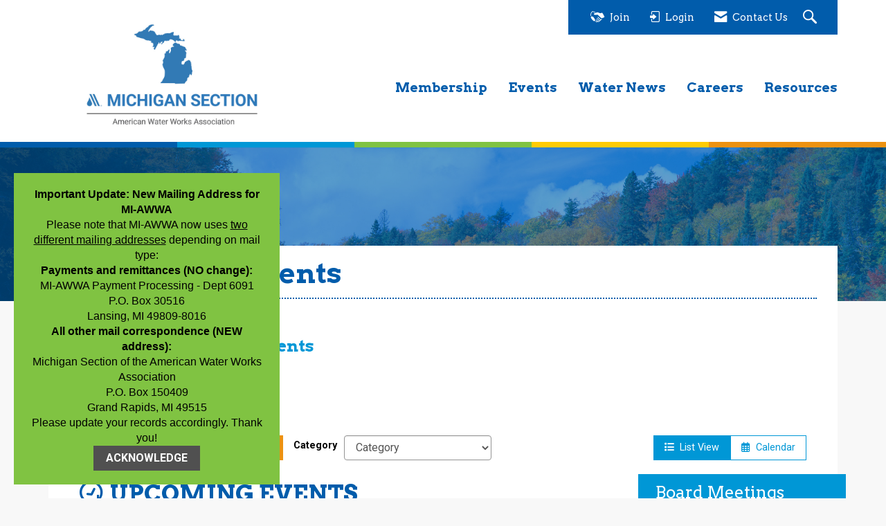

--- FILE ---
content_type: application/x-javascript
request_url: https://www.mi-water.org/client-apps/main/dist/js/bundles/frontend-fingerprint14BA2D2268C648B80F0B67F863EB9266/events-bundle.js
body_size: 528
content:
$((function(){function e(){-1!=breakpoint().indexOf("phone")&&$("h4.calendar").prevAll(".jump-to").length>0?$("h4.calendar").after($(".jump-to")):-1==breakpoint().indexOf("phone")&&$("h4.calendar").nextAll(".jump-to").length>0&&$("h4.calendar").before($(".jump-to"))}$(window).resize((function(){e()})),e();var a=$("#calendar").length>0;if($("#Category").change((function(){var e=$(this).val();""==e&&(e=urlPrefix),a?$("#calendar").fullCalendar("refetchEvents"):window.location.href=baseUrl+e})),$("#search-box").keydown((function(e){13==(e.charCode||e.keyCode||0)&&$("#search-go").click()})),$("#search-go").click((function(){if(a)$("#calendar").fullCalendar("refetchEvents");else{var e=$("#Category").val();""==e&&(e=urlPrefix);var n=$("#search-box").val(),r=baseUrl+e+(""!=n?"?SearchText="+encodeURIComponent(n):"");window.location.pathname+window.location.search!=r&&(window.location.href=r)}})),a){$("#calendar").fullCalendar({header:{left:"prev,next today",center:"title",right:"month,agendaWeek,agendaDay"},eventSources:[{url:calendarUrl,type:"POST",data:function(){return{searchText:$("#search-box").val(),category:$("#Category").val()}},success:function(e){if(e){var a=e.length;$("#events-calendar-filter-alert").text(`${a} events found.`)}},error:function(){alert("there was an error while fetching events!")}}]}),$("#jump-month,#jump-year").change((function(){var e=$("#jump-month").val(),a=$("#jump-year").val();""==e&&(e=1),""==a&&(a=moment().year()),$("#calendar").fullCalendar("gotoDate",moment({year:a,month:e-1,day:1}))})),$(".fc-prev-button").attr("aria-label","Previous"),$(".fc-next-button").attr("aria-label","Next")}}));
//# sourceMappingURL=events-bundle.js.map
